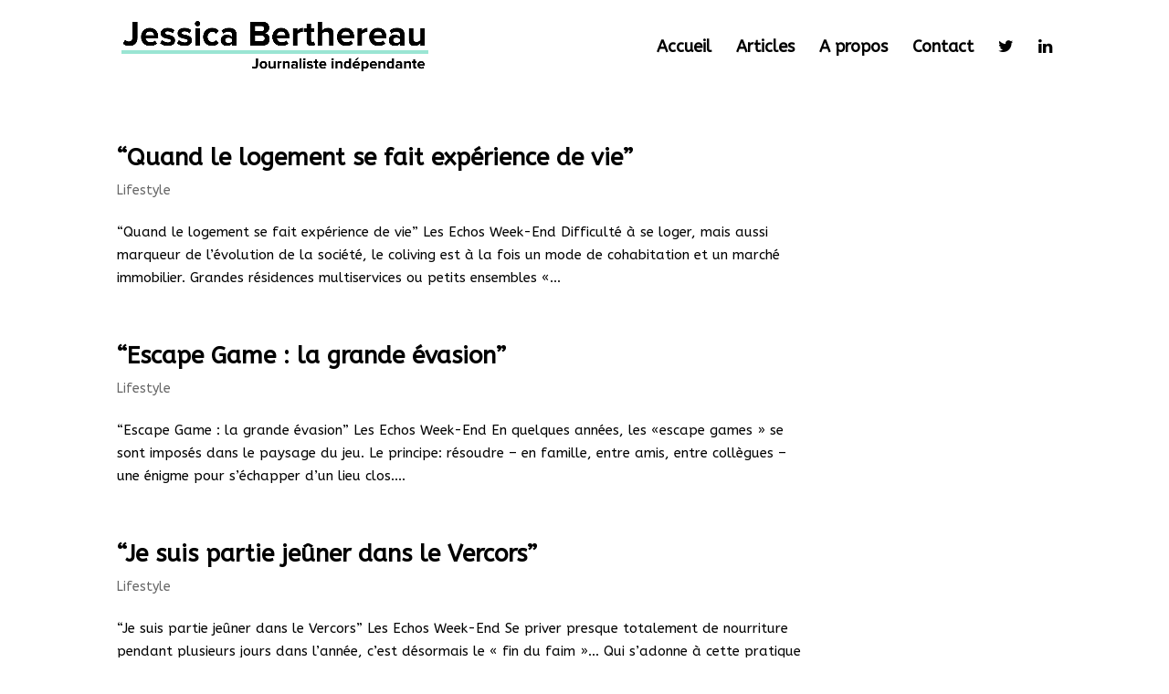

--- FILE ---
content_type: text/html; charset=UTF-8
request_url: http://jessica-berthereau.com/category/lifestyle/
body_size: 7506
content:
<!DOCTYPE html>
<html lang="fr-FR">
<head>
	<meta charset="UTF-8" />
<meta http-equiv="X-UA-Compatible" content="IE=edge">
	<link rel="pingback" href="http://jessica-berthereau.com/xmlrpc.php" />

	<script type="text/javascript">
		document.documentElement.className = 'js';
	</script>

	<script>var et_site_url='http://jessica-berthereau.com';var et_post_id='0';function et_core_page_resource_fallback(a,b){"undefined"===typeof b&&(b=a.sheet.cssRules&&0===a.sheet.cssRules.length);b&&(a.onerror=null,a.onload=null,a.href?a.href=et_site_url+"/?et_core_page_resource="+a.id+et_post_id:a.src&&(a.src=et_site_url+"/?et_core_page_resource="+a.id+et_post_id))}
</script><title>Lifestyle Archives | Jessica Berthereau</title>

<!-- This site is optimized with the Yoast SEO plugin v11.5 - https://yoast.com/wordpress/plugins/seo/ -->
<link rel="canonical" href="http://jessica-berthereau.com/category/lifestyle/" />
<meta property="og:locale" content="fr_FR" />
<meta property="og:type" content="object" />
<meta property="og:title" content="Lifestyle Archives | Jessica Berthereau" />
<meta property="og:url" content="http://jessica-berthereau.com/category/lifestyle/" />
<meta property="og:site_name" content="Jessica Berthereau" />
<meta name="twitter:card" content="summary_large_image" />
<meta name="twitter:title" content="Lifestyle Archives | Jessica Berthereau" />
<meta name="twitter:site" content="@gsykka" />
<script type='application/ld+json' class='yoast-schema-graph yoast-schema-graph--main'>{"@context":"https://schema.org","@graph":[{"@type":"WebSite","@id":"http://jessica-berthereau.com/#website","url":"http://jessica-berthereau.com/","name":"Jessica Berthereau","publisher":{"@id":"http://jessica-berthereau.com/#person"},"potentialAction":{"@type":"SearchAction","target":"http://jessica-berthereau.com/?s={search_term_string}","query-input":"required name=search_term_string"}},{"@type":"CollectionPage","@id":"http://jessica-berthereau.com/category/lifestyle/#webpage","url":"http://jessica-berthereau.com/category/lifestyle/","inLanguage":"fr-FR","name":"Lifestyle Archives | Jessica Berthereau","isPartOf":{"@id":"http://jessica-berthereau.com/#website"}}]}</script>
<!-- / Yoast SEO plugin. -->

<link rel='dns-prefetch' href='//s.w.org' />
<link rel="alternate" type="application/rss+xml" title="Jessica Berthereau &raquo; Flux" href="http://jessica-berthereau.com/feed/" />
<link rel="alternate" type="application/rss+xml" title="Jessica Berthereau &raquo; Flux des commentaires" href="http://jessica-berthereau.com/comments/feed/" />
<link rel="alternate" type="application/rss+xml" title="Jessica Berthereau &raquo; Flux de la catégorie Lifestyle" href="http://jessica-berthereau.com/category/lifestyle/feed/" />
		<script type="text/javascript">
			window._wpemojiSettings = {"baseUrl":"https:\/\/s.w.org\/images\/core\/emoji\/12.0.0-1\/72x72\/","ext":".png","svgUrl":"https:\/\/s.w.org\/images\/core\/emoji\/12.0.0-1\/svg\/","svgExt":".svg","source":{"concatemoji":"http:\/\/jessica-berthereau.com\/wp-includes\/js\/wp-emoji-release.min.js?ver=5.2.23"}};
			!function(e,a,t){var n,r,o,i=a.createElement("canvas"),p=i.getContext&&i.getContext("2d");function s(e,t){var a=String.fromCharCode;p.clearRect(0,0,i.width,i.height),p.fillText(a.apply(this,e),0,0);e=i.toDataURL();return p.clearRect(0,0,i.width,i.height),p.fillText(a.apply(this,t),0,0),e===i.toDataURL()}function c(e){var t=a.createElement("script");t.src=e,t.defer=t.type="text/javascript",a.getElementsByTagName("head")[0].appendChild(t)}for(o=Array("flag","emoji"),t.supports={everything:!0,everythingExceptFlag:!0},r=0;r<o.length;r++)t.supports[o[r]]=function(e){if(!p||!p.fillText)return!1;switch(p.textBaseline="top",p.font="600 32px Arial",e){case"flag":return s([55356,56826,55356,56819],[55356,56826,8203,55356,56819])?!1:!s([55356,57332,56128,56423,56128,56418,56128,56421,56128,56430,56128,56423,56128,56447],[55356,57332,8203,56128,56423,8203,56128,56418,8203,56128,56421,8203,56128,56430,8203,56128,56423,8203,56128,56447]);case"emoji":return!s([55357,56424,55356,57342,8205,55358,56605,8205,55357,56424,55356,57340],[55357,56424,55356,57342,8203,55358,56605,8203,55357,56424,55356,57340])}return!1}(o[r]),t.supports.everything=t.supports.everything&&t.supports[o[r]],"flag"!==o[r]&&(t.supports.everythingExceptFlag=t.supports.everythingExceptFlag&&t.supports[o[r]]);t.supports.everythingExceptFlag=t.supports.everythingExceptFlag&&!t.supports.flag,t.DOMReady=!1,t.readyCallback=function(){t.DOMReady=!0},t.supports.everything||(n=function(){t.readyCallback()},a.addEventListener?(a.addEventListener("DOMContentLoaded",n,!1),e.addEventListener("load",n,!1)):(e.attachEvent("onload",n),a.attachEvent("onreadystatechange",function(){"complete"===a.readyState&&t.readyCallback()})),(n=t.source||{}).concatemoji?c(n.concatemoji):n.wpemoji&&n.twemoji&&(c(n.twemoji),c(n.wpemoji)))}(window,document,window._wpemojiSettings);
		</script>
		<meta content="Jessica Berthereau v.1.0.0" name="generator"/><style type="text/css">
img.wp-smiley,
img.emoji {
	display: inline !important;
	border: none !important;
	box-shadow: none !important;
	height: 1em !important;
	width: 1em !important;
	margin: 0 .07em !important;
	vertical-align: -0.1em !important;
	background: none !important;
	padding: 0 !important;
}
</style>
	<link rel='stylesheet' id='wp-block-library-css'  href='http://jessica-berthereau.com/wp-includes/css/dist/block-library/style.min.css?ver=5.2.23' type='text/css' media='all' />
<link rel='stylesheet' id='styles-css'  href='http://jessica-berthereau.com/wp-content/plugins/divi-switch/scripts/switch-style.css?ver=5.2.23' type='text/css' media='all' />
<link rel='stylesheet' id='surbma-divi-gravity-forms-styles-css'  href='http://jessica-berthereau.com/wp-content/plugins/surbma-divi-gravity-forms/css/surbma-divi-gravity-forms.css?ver=5.2.23' type='text/css' media='all' />
<style id='surbma-divi-gravity-forms-styles-inline-css' type='text/css'>
body .gform_wrapper .gform_footer input.button,body .gform_wrapper .gform_page_footer input.button,body div.form_saved_message div.form_saved_message_emailform form input[type=submit]{background-color:#fff;color:#83c4ac;border-width:2px;border-color:#83c4ac;border-radius:3px;font-family: 'ABeeZee', Helvetica, Arial, Lucida, sans-serif;font-size:18px;letter-spacing:px;}body .gform_wrapper .gform_footer input.button:hover,body .gform_wrapper .gform_page_footer input.button:hover,body div.form_saved_message div.form_saved_message_emailform form input[type=submit]:hover{background-color:rgba(0,0,0,.05);color:#83c4ac;border-color:transparent;border-radius:3px;letter-spacing:px;}
</style>
<link rel='stylesheet' id='parent-style-css'  href='http://jessica-berthereau.com/wp-content/themes/Divi/style.css?ver=5.2.23' type='text/css' media='all' />
<link rel='stylesheet' id='divi-style-css'  href='http://jessica-berthereau.com/wp-content/themes/jessica-berthereau/style.css?ver=3.25.3' type='text/css' media='all' />
<link rel='stylesheet' id='dashicons-css'  href='http://jessica-berthereau.com/wp-includes/css/dashicons.min.css?ver=5.2.23' type='text/css' media='all' />
<link rel='stylesheet' id='sb_dcl_custom_css-css'  href='http://jessica-berthereau.com/wp-content/plugins/divi_extended_column_layouts/style.css?ver=5.2.23' type='text/css' media='all' />
<script type='text/javascript' src='http://jessica-berthereau.com/wp-includes/js/jquery/jquery.js?ver=1.12.4-wp'></script>
<script type='text/javascript' src='http://jessica-berthereau.com/wp-includes/js/jquery/jquery-migrate.min.js?ver=1.4.1'></script>
<script type='text/javascript' src='http://jessica-berthereau.com/wp-content/themes/jessica-berthereau/ds-script.js?ver=5.2.23'></script>
<link rel='https://api.w.org/' href='http://jessica-berthereau.com/wp-json/' />
<link rel="EditURI" type="application/rsd+xml" title="RSD" href="http://jessica-berthereau.com/xmlrpc.php?rsd" />
<link rel="wlwmanifest" type="application/wlwmanifest+xml" href="http://jessica-berthereau.com/wp-includes/wlwmanifest.xml" /> 
<meta name="generator" content="WordPress 5.2.23" />
<style id="divi-switch">

/* ------------------ Customizer CSS Settings -------------- */

#main-header { background-image: url('') ; }

#main-footer { background-image: url('') ; }

.ds_mobile_side_light .mobile_nav.opened .mobile_menu_bar:before { content: "\4d"; color: #303030; }

.ds_mobile_side_light .et_mobile_menu li a { color: #303030; }

.ds_mobile_side_dark .mobile_nav.opened #mobile_menu { transform: rotateY(0deg); -webkit-transform: rotateY(0deg); transform-origin: right; -webkit-transform-origin: right; background: #303030; transition: .8s ease-in-out; }

.ds_flat_buttons .button-dark a { background: #303030; padding: 10px 14px !important; border-radius: 4px; margin-top: -10px; color: #F1F1F1; }

/** MENU BUTTONS FLAT **/

.ds_flat_buttons .button-light a { background: #F1F1F1; padding: 10px 14px !important; border-radius: 4px; margin-top: -10px; color: #303030; }

.ds_flat_buttons .button-blue a { background: #247BA0; padding: 10px 14px !important; border-radius: 4px; margin-top: -10px; color: #F1F1F1; }

.ds_flat_buttons .button-yellow a { background: #FF8500; padding: 10px 14px !important; border-radius: 4px; margin-top: -10px; color: #F1F1F1; }

.ds_flat_buttons .button-red a { background: #EF233C; padding: 10px 14px !important; border-radius: 4px; margin-top: -10px; color: #F1F1F1; }

.ds_flat_buttons .button-green a { background: #9BC53D; padding: 10px 14px !important; border-radius: 4px; margin-top: -10px; color: #F1F1F1; }

/** MENU BUTTONS 3D **/
.ds_3d_buttons .button-dark-3d a { background: #303030; padding: 10px 14px !important; border-radius: 2px; margin-top: -10px; color: #F1F1F1; border-bottom: 3px solid rgba(0, 0, 0, 0.2) }

.ds_3d_buttons .button-light-3d a { background: #F1F1F1; padding: 10px 14px !important; border-radius: 2px; margin-top: -10px; color: #303030; border-bottom: 3px solid rgba(0, 0, 0, 0.2) }

.ds_3d_buttons .button-blue-3d a { background: #247BA0; padding: 10px 14px !important; border-radius: 2px; margin-top: -10px; color: #F1F1F1; border-bottom: 3px solid rgba(0, 0, 0, 0.2) }

.ds_3d_buttons .button-yellow-3d a { background: #FF8500; padding: 10px 14px !important; border-radius: 2px; margin-top: -10px; color: #F1F1F1; border-bottom: 3px solid rgba(0, 0, 0, 0.2) }

.ds_3d_buttons .button-red-3d a { background: #EF233C; padding: 10px 14px !important; border-radius: 2px; margin-top: -10px; color: #F1F1F1; border-bottom: 3px solid rgba(0, 0, 0, 0.2) }

.ds_3d_buttons .button-green-3d a { background: #9BC53D; padding: 10px 14px !important; border-radius: 2px; margin-top: -10px; color: #F1F1F1; border-bottom: 3px solid rgba(0, 0, 0, 0.2) }

/** TURN PRE TEXT INTO A CODE BOX **/
.ds_pretext_code .entry-content pre { background: #303030; color: #F1F1F1; padding: 10px 16px; border-radius: 2px; border-top: 4px solid #ffa900; -moz-box-shadow: inset 0 0 10px #000000; box-shadow: inset 0 0 10px #000000; }

/** 'MENU' instead of burger **/

.ds_menu_word_replace .mobile_menu_bar:before { font-family: "Open Sans" !important; content: "CLOSE"; font-size: 1.1em; color: #303030;
border: solid 2px #303030; padding: 4px 10px; border-radius: 3px; font-weight: 600; }

.ds_select_page_light .mobile_menu_bar:after { position: absolute; content: "Select page"; text-align: left; width: 100%; left: 10px; top: 15px; 
color: #303030; }

.ds_select_page_light .mobile_menu_bar:before { color: #303030 !important; }

/** Select Page Styles ** dark **/

.ds_select_page_dark .mobile_menu_bar { background: #303030; padding-bottom: 0px !important; padding-left: 120px;
border-radius: 4px; margin-bottom: 18px; }

/********************************** PRELOADERS  **************************/

/** Dark **/

.home.load-dark:before { display: block; content: ""; position: fixed; top: 0; left: 0; right: 0; bottom: 0; align-content: center; text-align: center; 
background: #303030; line-height: 100%; -webkit-animation: curtain 3.5s forwards; animation: curtain 3.5s forwards; }

.home.load-dark:after { font-family: "etModules"; font-size: 3.4em; content: "\e02d"; position: fixed;
color: #F1F1F1; text-align: center; left: 50%; margin-left: -50px; width: 100px; top: 45%;
    -webkit-animation: wheel 3s forwards; animation: wheel 3s forwards; }

/**light**/

.home.load-light:before { display: block; content: ""; position: fixed; top: 0; left: 0; right: 0; bottom: 0; align-content: center; text-align: center;
background: #F1F1F1; line-height: 100%; -webkit-animation: curtain 3.5s forwards; animation: curtain 3.5s forwards; }

.home.load-light:after { font-family: "etModules"; font-size: 3.4em; content: "\e02d"; position: fixed;
color: #303030; text-align: center; left: 50%; margin-left: -50px; width: 100px; top: 45%; -webkit-animation: wheel 3s forwards;
animation: wheel 3s forwards; }

.ds-material-button .et_pb_scroll_top.et-pb-icon {
    bottom: 30px;
    right: 30px;
    border-radius: 50%;
    width: 60px;
    height: 60px;
    padding-top: 8px;
    -webkit-box-shadow: 0px 0px 30px -6px rgba(0,0,0,0.75);
    -moz-box-shadow: 0px 0px 30px -6px rgba(0,0,0,0.75);
    box-shadow: 0px 0px 30px -6px rgba(0,0,0,0.75);
    transition: .5s ease all;
    background: #303030;
}

.ds_mobile_side_light .mobile_nav.opened #mobile_menu { transform: rotateY(0deg); -webkit-transform: rotateY(0deg); transform-origin: right; -webkit-transform-origin: right; background: #F1F1F1; transition: .8s ease-in-out; }

.ds_mobile_side_dark .mobile_nav.opened .mobile_menu_bar:before { content: "M"; color: #F1F1F1; }

.ds_mobile_side_dark .et_mobile_menu li a { color: #F1F1F1; }

.ds_select_page_light .mobile_menu_bar {
    background: #F1F1F1;
    padding-bottom: 0px !important;
    padding-left: 120px;
    border-radius: 4px;
    margin-bottom: 18px;
}

/** 'MENU' infront of burger **/
.ds_menu_word .mobile_menu_bar:after { content: ""; font-size: 1.2em; position: absolute; right: 32px; top: 15px; }

.ds_menu_word_replace .mobile_nav.closed .mobile_menu_bar:before { content: ""; }

.ds_menu_word_replace .mobile_nav.opened .mobile_menu_bar:before { content: ""; }

</style>
<script type="text/javascript">
(function(url){
	if(/(?:Chrome\/26\.0\.1410\.63 Safari\/537\.31|WordfenceTestMonBot)/.test(navigator.userAgent)){ return; }
	var addEvent = function(evt, handler) {
		if (window.addEventListener) {
			document.addEventListener(evt, handler, false);
		} else if (window.attachEvent) {
			document.attachEvent('on' + evt, handler);
		}
	};
	var removeEvent = function(evt, handler) {
		if (window.removeEventListener) {
			document.removeEventListener(evt, handler, false);
		} else if (window.detachEvent) {
			document.detachEvent('on' + evt, handler);
		}
	};
	var evts = 'contextmenu dblclick drag dragend dragenter dragleave dragover dragstart drop keydown keypress keyup mousedown mousemove mouseout mouseover mouseup mousewheel scroll'.split(' ');
	var logHuman = function() {
		if (window.wfLogHumanRan) { return; }
		window.wfLogHumanRan = true;
		var wfscr = document.createElement('script');
		wfscr.type = 'text/javascript';
		wfscr.async = true;
		wfscr.src = url + '&r=' + Math.random();
		(document.getElementsByTagName('head')[0]||document.getElementsByTagName('body')[0]).appendChild(wfscr);
		for (var i = 0; i < evts.length; i++) {
			removeEvent(evts[i], logHuman);
		}
	};
	for (var i = 0; i < evts.length; i++) {
		addEvent(evts[i], logHuman);
	}
})('//jessica-berthereau.com/?wordfence_lh=1&hid=7BB729BFC3D8321D5C1A851C15F01600');
</script><meta name="viewport" content="width=device-width, initial-scale=1.0, maximum-scale=1.0, user-scalable=0" /><link rel="stylesheet" href="https://maxcdn.bootstrapcdn.com/font-awesome/4.6.3/css/font-awesome.min.css"><link rel="icon" href="http://jessica-berthereau.com/wp-content/uploads/2017/12/cropped-favicon-jessica-berthereau-32x32.jpg" sizes="32x32" />
<link rel="icon" href="http://jessica-berthereau.com/wp-content/uploads/2017/12/cropped-favicon-jessica-berthereau-192x192.jpg" sizes="192x192" />
<link rel="apple-touch-icon-precomposed" href="http://jessica-berthereau.com/wp-content/uploads/2017/12/cropped-favicon-jessica-berthereau-180x180.jpg" />
<meta name="msapplication-TileImage" content="http://jessica-berthereau.com/wp-content/uploads/2017/12/cropped-favicon-jessica-berthereau-270x270.jpg" />
<link rel="stylesheet" id="et-divi-customizer-global-cached-inline-styles" href="http://jessica-berthereau.com/wp-content/cache/et/global/et-divi-customizer-global-17673756304097.min.css" onerror="et_core_page_resource_fallback(this, true)" onload="et_core_page_resource_fallback(this)" /></head>
<body class="archive category category-lifestyle category-4 ds_remove_menu_line ds_footer_push ds_clean_archive et_button_custom_icon et_pb_button_helper_class et_non_fixed_nav et_show_nav et_cover_background et_pb_gutter osx et_pb_gutters2 et_primary_nav_dropdown_animation_fade et_secondary_nav_dropdown_animation_fade et_pb_footer_columns4 et_header_style_left et_pb_pagebuilder_layout et_right_sidebar et_divi_theme et-db et_minified_js et_minified_css">
	<div id="page-container">

	
	
			<header id="main-header" data-height-onload="84">
			<div class="container clearfix et_menu_container">
							<div class="logo_container">
					<span class="logo_helper"></span>
					<a href="http://jessica-berthereau.com/">
						<img src="http://jessica-berthereau.com/wp-content/uploads/2018/01/logo-jessica-berthereau-journaliste-independante.png" alt="Jessica Berthereau" id="logo" data-height-percentage="56" />
					</a>
				</div>
							<div id="et-top-navigation" data-height="84" data-fixed-height="40">
											<nav id="top-menu-nav">
						<ul id="top-menu" class="nav"><li id="menu-item-74" class="menu-item menu-item-type-post_type menu-item-object-page menu-item-home menu-item-74"><a href="http://jessica-berthereau.com/">Accueil</a></li>
<li id="menu-item-78" class="menu-item menu-item-type-post_type menu-item-object-page menu-item-78"><a href="http://jessica-berthereau.com/articles/">Articles</a></li>
<li id="menu-item-73" class="menu-item menu-item-type-post_type menu-item-object-page menu-item-73"><a href="http://jessica-berthereau.com/a-propos/">A propos</a></li>
<li id="menu-item-72" class="menu-item menu-item-type-post_type menu-item-object-page menu-item-72"><a href="http://jessica-berthereau.com/contact/">Contact</a></li>
<li id="menu-item-229" class="menu-item menu-item-type-custom menu-item-object-custom menu-item-229"><a target="_blank" rel="noopener noreferrer" href="https://twitter.com/gsykka"><i class="fa fa-twitter" aria-hidden="true"></i></a></li>
<li id="menu-item-230" class="menu-item menu-item-type-custom menu-item-object-custom menu-item-230"><a target="_blank" rel="noopener noreferrer" href="https://www.linkedin.com/in/jessicaberthereau"><i class="fa fa-linkedin" aria-hidden="true"></i></a></li>
</ul>						</nav>
					
					
					
					
					<div id="et_mobile_nav_menu">
				<div class="mobile_nav closed">
					<span class="select_page">Sélectionner une page</span>
					<span class="mobile_menu_bar mobile_menu_bar_toggle"></span>
				</div>
			</div>				</div> <!-- #et-top-navigation -->
			</div> <!-- .container -->
			<div class="et_search_outer">
				<div class="container et_search_form_container">
					<form role="search" method="get" class="et-search-form" action="http://jessica-berthereau.com/">
					<input type="search" class="et-search-field" placeholder="Rechercher &hellip;" value="" name="s" title="Rechercher:" />					</form>
					<span class="et_close_search_field"></span>
				</div>
			</div>
		</header> <!-- #main-header -->
			<div id="et-main-area">
	
<div id="main-content">
	<div class="container">
		<div id="content-area" class="clearfix">
			<div id="left-area">
		
					<article id="post-474" class="et_pb_post post-474 post type-post status-publish format-standard has-post-thumbnail hentry category-lifestyle">

				
															<h2 class="entry-title"><a href="http://jessica-berthereau.com/quand-le-logement-se-fait-experience-de-vie/">“Quand le logement se fait expérience de vie”</a></h2>
					
					<p class="post-meta"><a href="http://jessica-berthereau.com/category/lifestyle/" rel="category tag">Lifestyle</a></p>“Quand le logement se fait expérience de vie” Les Echos Week-End Difficulté à se loger, mais aussi marqueur de l’évolution de la société, le coliving est à la fois un mode de cohabitation et un marché immobilier. Grandes résidences multiservices ou petits ensembles «...				
					</article> <!-- .et_pb_post -->
			
					<article id="post-311" class="et_pb_post post-311 post type-post status-publish format-standard has-post-thumbnail hentry category-lifestyle">

				
															<h2 class="entry-title"><a href="http://jessica-berthereau.com/escape-game-grande-evasion/">“Escape Game : la grande évasion”</a></h2>
					
					<p class="post-meta"><a href="http://jessica-berthereau.com/category/lifestyle/" rel="category tag">Lifestyle</a></p>“Escape Game : la grande évasion” Les Echos Week-End En quelques années, les «escape games » se sont imposés dans le paysage du jeu. Le principe: résoudre &#8211; en famille, entre amis, entre collègues &#8211; une énigme pour s&rsquo;échapper d&rsquo;un lieu clos....				
					</article> <!-- .et_pb_post -->
			
					<article id="post-143" class="et_pb_post post-143 post type-post status-publish format-standard has-post-thumbnail hentry category-lifestyle">

				
															<h2 class="entry-title"><a href="http://jessica-berthereau.com/suis-partie-jeuner-vercors/">“Je suis partie jeûner dans le Vercors”</a></h2>
					
					<p class="post-meta"><a href="http://jessica-berthereau.com/category/lifestyle/" rel="category tag">Lifestyle</a></p>“Je suis partie jeûner dans le Vercors” Les Echos Week-End Se priver presque totalement de nourriture pendant plusieurs jours dans l&rsquo;année, c&rsquo;est désormais le « fin du faim »&#8230; Qui s&rsquo;adonne à cette pratique à laquelle le corps médical reste...				
					</article> <!-- .et_pb_post -->
			
					<article id="post-128" class="et_pb_post post-128 post type-post status-publish format-standard has-post-thumbnail hentry category-lifestyle">

				
															<h2 class="entry-title"><a href="http://jessica-berthereau.com/podcast-nouvelle-facon-decouter-radio/">“Le podcast, une nouvelle façon d’écouter la radio”</a></h2>
					
					<p class="post-meta"><a href="http://jessica-berthereau.com/category/lifestyle/" rel="category tag">Lifestyle</a></p>“Le podcast, une nouvelle façon d’écouter la radio” Les Echos Week-End Fini, la radio de papa écoutée en direct. De plus en plus d&rsquo;auditeurs privilégient ces programmes audios téléchargés pour être écoutés à sa guise. Une nouvelle manière, plus intime et plus...				
					</article> <!-- .et_pb_post -->
			<div class="pagination clearfix">
	<div class="alignleft"></div>
	<div class="alignright"></div>
</div>			</div> <!-- #left-area -->

					</div> <!-- #content-area -->
	</div> <!-- .container -->
</div> <!-- #main-content -->


			<footer id="main-footer">
				

		
				<div id="et-footer-nav">
					<div class="container">
						<ul id="menu-footer" class="bottom-nav"><li id="menu-item-84" class="menu-item menu-item-type-post_type menu-item-object-page menu-item-84"><a href="http://jessica-berthereau.com/contact/">Contact</a></li>
<li id="menu-item-83" class="menu-item menu-item-type-post_type menu-item-object-page menu-item-83"><a href="http://jessica-berthereau.com/mentions-legales/">Mentions légales</a></li>
</ul>					</div>
				</div> <!-- #et-footer-nav -->

			
				<div id="footer-bottom">
					<div class="container clearfix">
				<ul class="et-social-icons">


</ul>					</div>	<!-- .container -->
				</div>
			</footer> <!-- #main-footer -->
		</div> <!-- #et-main-area -->


	</div> <!-- #page-container -->

		<script type="text/javascript">
			</script>
	<link rel='stylesheet' id='et-builder-googlefonts-css'  href='http://fonts.googleapis.com/css?family=ABeeZee:regular,italic&#038;subset=latin' type='text/css' media='all' />
<script type='text/javascript' src='http://jessica-berthereau.com/wp-content/plugins/divi-switch/scripts/ds_snippets.js?ver=1.0.0'></script>
<script type='text/javascript'>
/* <![CDATA[ */
var DIVI = {"item_count":"%d Item","items_count":"%d Items"};
var et_shortcodes_strings = {"previous":"Pr\u00e9c\u00e9dent","next":"Suivant"};
var et_pb_custom = {"ajaxurl":"http:\/\/jessica-berthereau.com\/wp-admin\/admin-ajax.php","images_uri":"http:\/\/jessica-berthereau.com\/wp-content\/themes\/Divi\/images","builder_images_uri":"http:\/\/jessica-berthereau.com\/wp-content\/themes\/Divi\/includes\/builder\/images","et_frontend_nonce":"1de6707a91","subscription_failed":"Veuillez v\u00e9rifier les champs ci-dessous pour vous assurer que vous avez entr\u00e9 les informations correctes.","et_ab_log_nonce":"92be411f1f","fill_message":"S'il vous pla\u00eet, remplissez les champs suivants:","contact_error_message":"Veuillez corriger les erreurs suivantes :","invalid":"E-mail non valide","captcha":"Captcha","prev":"Pr\u00e9c\u00e9dent","previous":"Pr\u00e9c\u00e9dente","next":"Prochaine","wrong_captcha":"Vous avez entr\u00e9 le mauvais num\u00e9ro dans le captcha.","ignore_waypoints":"no","is_divi_theme_used":"1","widget_search_selector":".widget_search","is_ab_testing_active":"","page_id":"474","unique_test_id":"","ab_bounce_rate":"5","is_cache_plugin_active":"no","is_shortcode_tracking":"","tinymce_uri":""};
var et_pb_box_shadow_elements = [];
/* ]]> */
</script>
<script type='text/javascript' src='http://jessica-berthereau.com/wp-content/themes/Divi/js/custom.min.js?ver=3.25.3'></script>
<script type='text/javascript' src='http://jessica-berthereau.com/wp-content/themes/Divi/core/admin/js/common.js?ver=3.25.3'></script>
<script type='text/javascript' src='http://jessica-berthereau.com/wp-includes/js/wp-embed.min.js?ver=5.2.23'></script>
</body>
</html>


--- FILE ---
content_type: text/css
request_url: http://jessica-berthereau.com/wp-content/themes/jessica-berthereau/style.css?ver=3.25.3
body_size: 262
content:
/*--------------------------------------------------------------------------------- Theme Name:   Jessica Berthereau Theme URI:    http://jessica-berthereau.com/ Description:   Author:       Alix Heuer - Agence Rouge le fil Author URI:   https://www.rouge-le-fil.com/ Template:     Divi Version:      1.0.0 License:      GNU General Public License v2 or later License URI:  http://www.gnu.org/licenses/gpl-2.0.html------------------------------ ADDITIONAL CSS HERE ------------------------------*/